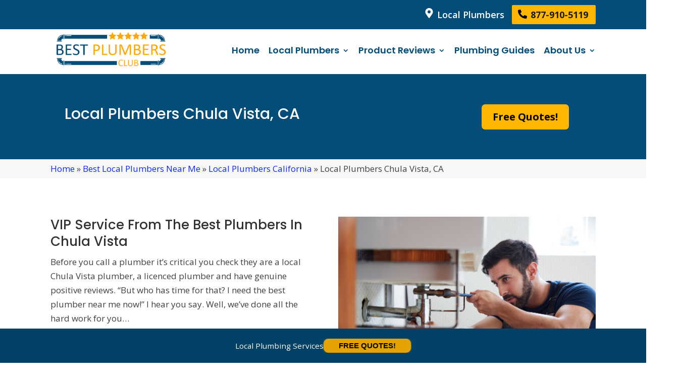

--- FILE ---
content_type: text/css; charset=UTF-8
request_url: https://bestplumbersclub.com/wp-content/cache/min/1/wp-content/plugins/wp-and-divi-icons/icon-packs/free-icons/agsdi-icons.min.css?ver=1759108795
body_size: 288
content:
/*! Minified and unminified versions of this file are located in the same directory. Access unminified version by replacing the .min.css extension with .css*/@font-face{font-display:swap;font-family:'300plus_free_outline_icons_v2';src:url(../../../../../../../../plugins/wp-and-divi-icons/icon-packs/free-icons/font/300plus_free_outline_icons_v2.eot?61542223);src:url('../../../../../../../../plugins/wp-and-divi-icons/icon-packs/free-icons/font/300plus_free_outline_icons_v2.eot?61542223#iefix') format('embedded-opentype'),url(../../../../../../../../plugins/wp-and-divi-icons/icon-packs/free-icons/font/300plus_free_outline_icons_v2.woff2?61542223) format('woff2'),url(../../../../../../../../plugins/wp-and-divi-icons/icon-packs/free-icons/font/300plus_free_outline_icons_v2.woff?61542223) format('woff'),url(../../../../../../../../plugins/wp-and-divi-icons/icon-packs/free-icons/font/300plus_free_outline_icons_v2.ttf?61542223) format('truetype'),url('../../../../../../../../plugins/wp-and-divi-icons/icon-packs/free-icons/font/300plus_free_outline_icons_v2.svg?61542223#300plus_free_outline_icons_v2') format('svg');font-weight:400;font-style:normal}[class*='i-agsdi-']:before,[class*='i-agsdi-']:after{font-style:normal;font-weight:400;speak:none;display:inline-block;text-decoration:inherit;width:1em;text-align:center;font-variant:normal;text-transform:none;-webkit-font-smoothing:antialiased;-moz-osx-font-smoothing:grayscale}

--- FILE ---
content_type: text/css; charset=UTF-8
request_url: https://bestplumbersclub.com/wp-content/cache/min/1/wp-content/themes/divi-child/style.css?ver=1759108796
body_size: 141
content:

/*!
Theme Name: Divi
Theme URI: http://www.elegantthemes.com/gallery/divi/
Version: 4.27.4
Description: Smart. Flexible. Beautiful. Divi is the most powerful theme in our collection.
Author: Elegant Themes
Author URI: http://www.elegantthemes.com
License: GNU General Public License v2
License URI: http://www.gnu.org/licenses/gpl-2.0.html
*/
 .page .entry-content #et-boc .et_builder_inner_content .et_pb_section.et_pb_section_0.et_pb_fullwidth_section.et_section_regular{padding-top:0px!important}body{background:#fff!important}